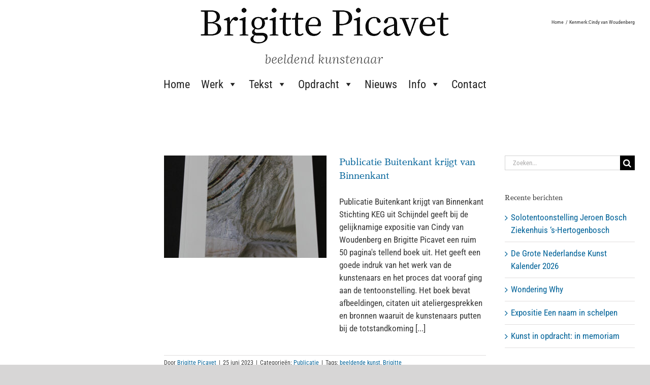

--- FILE ---
content_type: text/html; charset=UTF-8
request_url: https://brigittepicavet.nl/tag/cindy-van-woudenberg/
body_size: 17600
content:
<!DOCTYPE html>
<html class="avada-html-layout-wide avada-html-header-position-top avada-html-is-archive avada-has-site-width-percent avada-is-100-percent-template avada-has-site-width-100-percent avada-header-color-not-opaque" lang="nl-NL" prefix="og: http://ogp.me/ns# fb: http://ogp.me/ns/fb#">
<head>
	<meta http-equiv="X-UA-Compatible" content="IE=edge" />
	<meta http-equiv="Content-Type" content="text/html; charset=utf-8"/>
	<meta name="viewport" content="width=device-width, initial-scale=1" />
	<title>Cindy van Woudenberg &#8211; Brigitte Picavet</title><link rel="preload" data-rocket-preload as="image" href="https://brigittepicavet.nl/wp-content/uploads/2023/06/publicatieKEG-320x202.jpg" imagesrcset="https://brigittepicavet.nl/wp-content/uploads/2023/06/publicatieKEG-320x202.jpg 320w, https://brigittepicavet.nl/wp-content/uploads/2023/06/publicatieKEG-700x441.jpg 700w" imagesizes="(max-width: 320px) 100vw, 320px" fetchpriority="high">
<meta name='robots' content='max-image-preview:large' />

<link rel="alternate" type="application/rss+xml" title="Brigitte Picavet &raquo; feed" href="https://brigittepicavet.nl/feed/" />
<link rel="alternate" type="application/rss+xml" title="Brigitte Picavet &raquo; reacties feed" href="https://brigittepicavet.nl/comments/feed/" />
								<link rel="icon" href="https://brigittepicavet.nl/wp-content/uploads/2019/08/Brigitte-Picavet-Favicon.png" type="image/png" />
		
		
		
				<link rel="alternate" type="application/rss+xml" title="Brigitte Picavet &raquo; Cindy van Woudenberg tag feed" href="https://brigittepicavet.nl/tag/cindy-van-woudenberg/feed/" />
				
		<meta property="og:locale" content="nl_NL"/>
		<meta property="og:type" content="article"/>
		<meta property="og:site_name" content="Brigitte Picavet"/>
		<meta property="og:title" content="  Cindy van Woudenberg"/>
				<meta property="og:url" content="https://brigittepicavet.nl/publicatie-buitenkant-krijgt-van-binnenkant/"/>
																				<meta property="og:image" content="https://brigittepicavet.nl/wp-content/uploads/2023/06/publicatieKEG.jpg"/>
		<meta property="og:image:width" content="1584"/>
		<meta property="og:image:height" content="2220"/>
		<meta property="og:image:type" content="image/jpeg"/>
				<style id='wp-img-auto-sizes-contain-inline-css' type='text/css'>
img:is([sizes=auto i],[sizes^="auto," i]){contain-intrinsic-size:3000px 1500px}
/*# sourceURL=wp-img-auto-sizes-contain-inline-css */
</style>
<link rel='stylesheet' id='cmplz-general-css' href='https://brigittepicavet.nl/wp-content/plugins/complianz-gdpr-premium/assets/css/cookieblocker.min.css?ver=1761970427' type='text/css' media='all' />
<link rel='stylesheet' id='megamenu-css' href='https://brigittepicavet.nl/wp-content/uploads/maxmegamenu/style.css?ver=8c75e9' type='text/css' media='all' />
<link rel='stylesheet' id='dashicons-css' href='https://brigittepicavet.nl/wp-includes/css/dashicons.min.css?ver=6.9' type='text/css' media='all' />
<link rel='stylesheet' id='megamenu-genericons-css' href='https://brigittepicavet.nl/wp-content/plugins/megamenu-pro/icons/genericons/genericons/genericons.css?ver=2.4.4' type='text/css' media='all' />
<link rel='stylesheet' id='megamenu-fontawesome-css' href='https://brigittepicavet.nl/wp-content/plugins/megamenu-pro/icons/fontawesome/css/font-awesome.min.css?ver=2.4.4' type='text/css' media='all' />
<link rel='stylesheet' id='megamenu-fontawesome5-css' href='https://brigittepicavet.nl/wp-content/plugins/megamenu-pro/icons/fontawesome5/css/all.min.css?ver=2.4.4' type='text/css' media='all' />
<link rel='stylesheet' id='megamenu-fontawesome6-css' href='https://brigittepicavet.nl/wp-content/plugins/megamenu-pro/icons/fontawesome6/css/all.min.css?ver=2.4.4' type='text/css' media='all' />
<link rel='stylesheet' id='fusion-dynamic-css-css' href='https://brigittepicavet.nl/wp-content/uploads/fusion-styles/5f9044da2f818dfa39432c7c499beae7.min.css?ver=3.14.2' type='text/css' media='all' />
<link rel="https://api.w.org/" href="https://brigittepicavet.nl/wp-json/" /><link rel="alternate" title="JSON" type="application/json" href="https://brigittepicavet.nl/wp-json/wp/v2/tags/175" /><link rel="EditURI" type="application/rsd+xml" title="RSD" href="https://brigittepicavet.nl/xmlrpc.php?rsd" />
<meta name="generator" content="WordPress 6.9" />
			<style>.cmplz-hidden {
					display: none !important;
				}</style><style type="text/css" id="css-fb-visibility">@media screen and (max-width: 640px){.fusion-no-small-visibility{display:none !important;}body .sm-text-align-center{text-align:center !important;}body .sm-text-align-left{text-align:left !important;}body .sm-text-align-right{text-align:right !important;}body .sm-text-align-justify{text-align:justify !important;}body .sm-flex-align-center{justify-content:center !important;}body .sm-flex-align-flex-start{justify-content:flex-start !important;}body .sm-flex-align-flex-end{justify-content:flex-end !important;}body .sm-mx-auto{margin-left:auto !important;margin-right:auto !important;}body .sm-ml-auto{margin-left:auto !important;}body .sm-mr-auto{margin-right:auto !important;}body .fusion-absolute-position-small{position:absolute;width:100%;}.awb-sticky.awb-sticky-small{ position: sticky; top: var(--awb-sticky-offset,0); }}@media screen and (min-width: 641px) and (max-width: 1024px){.fusion-no-medium-visibility{display:none !important;}body .md-text-align-center{text-align:center !important;}body .md-text-align-left{text-align:left !important;}body .md-text-align-right{text-align:right !important;}body .md-text-align-justify{text-align:justify !important;}body .md-flex-align-center{justify-content:center !important;}body .md-flex-align-flex-start{justify-content:flex-start !important;}body .md-flex-align-flex-end{justify-content:flex-end !important;}body .md-mx-auto{margin-left:auto !important;margin-right:auto !important;}body .md-ml-auto{margin-left:auto !important;}body .md-mr-auto{margin-right:auto !important;}body .fusion-absolute-position-medium{position:absolute;width:100%;}.awb-sticky.awb-sticky-medium{ position: sticky; top: var(--awb-sticky-offset,0); }}@media screen and (min-width: 1025px){.fusion-no-large-visibility{display:none !important;}body .lg-text-align-center{text-align:center !important;}body .lg-text-align-left{text-align:left !important;}body .lg-text-align-right{text-align:right !important;}body .lg-text-align-justify{text-align:justify !important;}body .lg-flex-align-center{justify-content:center !important;}body .lg-flex-align-flex-start{justify-content:flex-start !important;}body .lg-flex-align-flex-end{justify-content:flex-end !important;}body .lg-mx-auto{margin-left:auto !important;margin-right:auto !important;}body .lg-ml-auto{margin-left:auto !important;}body .lg-mr-auto{margin-right:auto !important;}body .fusion-absolute-position-large{position:absolute;width:100%;}.awb-sticky.awb-sticky-large{ position: sticky; top: var(--awb-sticky-offset,0); }}</style><meta name="generator" content="Powered by Slider Revolution 6.7.39 - responsive, Mobile-Friendly Slider Plugin for WordPress with comfortable drag and drop interface." />
<script>function setREVStartSize(e){
			//window.requestAnimationFrame(function() {
				window.RSIW = window.RSIW===undefined ? window.innerWidth : window.RSIW;
				window.RSIH = window.RSIH===undefined ? window.innerHeight : window.RSIH;
				try {
					var pw = document.getElementById(e.c).parentNode.offsetWidth,
						newh;
					pw = pw===0 || isNaN(pw) || (e.l=="fullwidth" || e.layout=="fullwidth") ? window.RSIW : pw;
					e.tabw = e.tabw===undefined ? 0 : parseInt(e.tabw);
					e.thumbw = e.thumbw===undefined ? 0 : parseInt(e.thumbw);
					e.tabh = e.tabh===undefined ? 0 : parseInt(e.tabh);
					e.thumbh = e.thumbh===undefined ? 0 : parseInt(e.thumbh);
					e.tabhide = e.tabhide===undefined ? 0 : parseInt(e.tabhide);
					e.thumbhide = e.thumbhide===undefined ? 0 : parseInt(e.thumbhide);
					e.mh = e.mh===undefined || e.mh=="" || e.mh==="auto" ? 0 : parseInt(e.mh,0);
					if(e.layout==="fullscreen" || e.l==="fullscreen")
						newh = Math.max(e.mh,window.RSIH);
					else{
						e.gw = Array.isArray(e.gw) ? e.gw : [e.gw];
						for (var i in e.rl) if (e.gw[i]===undefined || e.gw[i]===0) e.gw[i] = e.gw[i-1];
						e.gh = e.el===undefined || e.el==="" || (Array.isArray(e.el) && e.el.length==0)? e.gh : e.el;
						e.gh = Array.isArray(e.gh) ? e.gh : [e.gh];
						for (var i in e.rl) if (e.gh[i]===undefined || e.gh[i]===0) e.gh[i] = e.gh[i-1];
											
						var nl = new Array(e.rl.length),
							ix = 0,
							sl;
						e.tabw = e.tabhide>=pw ? 0 : e.tabw;
						e.thumbw = e.thumbhide>=pw ? 0 : e.thumbw;
						e.tabh = e.tabhide>=pw ? 0 : e.tabh;
						e.thumbh = e.thumbhide>=pw ? 0 : e.thumbh;
						for (var i in e.rl) nl[i] = e.rl[i]<window.RSIW ? 0 : e.rl[i];
						sl = nl[0];
						for (var i in nl) if (sl>nl[i] && nl[i]>0) { sl = nl[i]; ix=i;}
						var m = pw>(e.gw[ix]+e.tabw+e.thumbw) ? 1 : (pw-(e.tabw+e.thumbw)) / (e.gw[ix]);
						newh =  (e.gh[ix] * m) + (e.tabh + e.thumbh);
					}
					var el = document.getElementById(e.c);
					if (el!==null && el) el.style.height = newh+"px";
					el = document.getElementById(e.c+"_wrapper");
					if (el!==null && el) {
						el.style.height = newh+"px";
						el.style.display = "block";
					}
				} catch(e){
					console.log("Failure at Presize of Slider:" + e)
				}
			//});
		  };</script>
		<script type="text/javascript">
			var doc = document.documentElement;
			doc.setAttribute( 'data-useragent', navigator.userAgent );
		</script>
		<style type="text/css">/** Mega Menu CSS: fs **/</style>

	<style id='global-styles-inline-css' type='text/css'>
:root{--wp--preset--aspect-ratio--square: 1;--wp--preset--aspect-ratio--4-3: 4/3;--wp--preset--aspect-ratio--3-4: 3/4;--wp--preset--aspect-ratio--3-2: 3/2;--wp--preset--aspect-ratio--2-3: 2/3;--wp--preset--aspect-ratio--16-9: 16/9;--wp--preset--aspect-ratio--9-16: 9/16;--wp--preset--color--black: #000000;--wp--preset--color--cyan-bluish-gray: #abb8c3;--wp--preset--color--white: #ffffff;--wp--preset--color--pale-pink: #f78da7;--wp--preset--color--vivid-red: #cf2e2e;--wp--preset--color--luminous-vivid-orange: #ff6900;--wp--preset--color--luminous-vivid-amber: #fcb900;--wp--preset--color--light-green-cyan: #7bdcb5;--wp--preset--color--vivid-green-cyan: #00d084;--wp--preset--color--pale-cyan-blue: #8ed1fc;--wp--preset--color--vivid-cyan-blue: #0693e3;--wp--preset--color--vivid-purple: #9b51e0;--wp--preset--color--awb-color-1: rgba(255,255,255,1);--wp--preset--color--awb-color-2: rgba(246,246,246,1);--wp--preset--color--awb-color-3: rgba(235,234,234,1);--wp--preset--color--awb-color-4: rgba(224,222,222,1);--wp--preset--color--awb-color-5: rgba(116,116,116,1);--wp--preset--color--awb-color-6: rgba(71,71,71,1);--wp--preset--color--awb-color-7: rgba(54,56,57,1);--wp--preset--color--awb-color-8: rgba(51,51,51,1);--wp--preset--color--awb-color-custom-10: rgba(101,188,123,1);--wp--preset--color--awb-color-custom-11: rgba(235,234,234,0.8);--wp--preset--color--awb-color-custom-12: rgba(221,221,221,1);--wp--preset--color--awb-color-custom-13: rgba(232,232,232,1);--wp--preset--color--awb-color-custom-14: rgba(190,189,189,1);--wp--preset--gradient--vivid-cyan-blue-to-vivid-purple: linear-gradient(135deg,rgb(6,147,227) 0%,rgb(155,81,224) 100%);--wp--preset--gradient--light-green-cyan-to-vivid-green-cyan: linear-gradient(135deg,rgb(122,220,180) 0%,rgb(0,208,130) 100%);--wp--preset--gradient--luminous-vivid-amber-to-luminous-vivid-orange: linear-gradient(135deg,rgb(252,185,0) 0%,rgb(255,105,0) 100%);--wp--preset--gradient--luminous-vivid-orange-to-vivid-red: linear-gradient(135deg,rgb(255,105,0) 0%,rgb(207,46,46) 100%);--wp--preset--gradient--very-light-gray-to-cyan-bluish-gray: linear-gradient(135deg,rgb(238,238,238) 0%,rgb(169,184,195) 100%);--wp--preset--gradient--cool-to-warm-spectrum: linear-gradient(135deg,rgb(74,234,220) 0%,rgb(151,120,209) 20%,rgb(207,42,186) 40%,rgb(238,44,130) 60%,rgb(251,105,98) 80%,rgb(254,248,76) 100%);--wp--preset--gradient--blush-light-purple: linear-gradient(135deg,rgb(255,206,236) 0%,rgb(152,150,240) 100%);--wp--preset--gradient--blush-bordeaux: linear-gradient(135deg,rgb(254,205,165) 0%,rgb(254,45,45) 50%,rgb(107,0,62) 100%);--wp--preset--gradient--luminous-dusk: linear-gradient(135deg,rgb(255,203,112) 0%,rgb(199,81,192) 50%,rgb(65,88,208) 100%);--wp--preset--gradient--pale-ocean: linear-gradient(135deg,rgb(255,245,203) 0%,rgb(182,227,212) 50%,rgb(51,167,181) 100%);--wp--preset--gradient--electric-grass: linear-gradient(135deg,rgb(202,248,128) 0%,rgb(113,206,126) 100%);--wp--preset--gradient--midnight: linear-gradient(135deg,rgb(2,3,129) 0%,rgb(40,116,252) 100%);--wp--preset--font-size--small: 12.75px;--wp--preset--font-size--medium: 20px;--wp--preset--font-size--large: 25.5px;--wp--preset--font-size--x-large: 42px;--wp--preset--font-size--normal: 17px;--wp--preset--font-size--xlarge: 34px;--wp--preset--font-size--huge: 51px;--wp--preset--spacing--20: 0.44rem;--wp--preset--spacing--30: 0.67rem;--wp--preset--spacing--40: 1rem;--wp--preset--spacing--50: 1.5rem;--wp--preset--spacing--60: 2.25rem;--wp--preset--spacing--70: 3.38rem;--wp--preset--spacing--80: 5.06rem;--wp--preset--shadow--natural: 6px 6px 9px rgba(0, 0, 0, 0.2);--wp--preset--shadow--deep: 12px 12px 50px rgba(0, 0, 0, 0.4);--wp--preset--shadow--sharp: 6px 6px 0px rgba(0, 0, 0, 0.2);--wp--preset--shadow--outlined: 6px 6px 0px -3px rgb(255, 255, 255), 6px 6px rgb(0, 0, 0);--wp--preset--shadow--crisp: 6px 6px 0px rgb(0, 0, 0);}:where(.is-layout-flex){gap: 0.5em;}:where(.is-layout-grid){gap: 0.5em;}body .is-layout-flex{display: flex;}.is-layout-flex{flex-wrap: wrap;align-items: center;}.is-layout-flex > :is(*, div){margin: 0;}body .is-layout-grid{display: grid;}.is-layout-grid > :is(*, div){margin: 0;}:where(.wp-block-columns.is-layout-flex){gap: 2em;}:where(.wp-block-columns.is-layout-grid){gap: 2em;}:where(.wp-block-post-template.is-layout-flex){gap: 1.25em;}:where(.wp-block-post-template.is-layout-grid){gap: 1.25em;}.has-black-color{color: var(--wp--preset--color--black) !important;}.has-cyan-bluish-gray-color{color: var(--wp--preset--color--cyan-bluish-gray) !important;}.has-white-color{color: var(--wp--preset--color--white) !important;}.has-pale-pink-color{color: var(--wp--preset--color--pale-pink) !important;}.has-vivid-red-color{color: var(--wp--preset--color--vivid-red) !important;}.has-luminous-vivid-orange-color{color: var(--wp--preset--color--luminous-vivid-orange) !important;}.has-luminous-vivid-amber-color{color: var(--wp--preset--color--luminous-vivid-amber) !important;}.has-light-green-cyan-color{color: var(--wp--preset--color--light-green-cyan) !important;}.has-vivid-green-cyan-color{color: var(--wp--preset--color--vivid-green-cyan) !important;}.has-pale-cyan-blue-color{color: var(--wp--preset--color--pale-cyan-blue) !important;}.has-vivid-cyan-blue-color{color: var(--wp--preset--color--vivid-cyan-blue) !important;}.has-vivid-purple-color{color: var(--wp--preset--color--vivid-purple) !important;}.has-black-background-color{background-color: var(--wp--preset--color--black) !important;}.has-cyan-bluish-gray-background-color{background-color: var(--wp--preset--color--cyan-bluish-gray) !important;}.has-white-background-color{background-color: var(--wp--preset--color--white) !important;}.has-pale-pink-background-color{background-color: var(--wp--preset--color--pale-pink) !important;}.has-vivid-red-background-color{background-color: var(--wp--preset--color--vivid-red) !important;}.has-luminous-vivid-orange-background-color{background-color: var(--wp--preset--color--luminous-vivid-orange) !important;}.has-luminous-vivid-amber-background-color{background-color: var(--wp--preset--color--luminous-vivid-amber) !important;}.has-light-green-cyan-background-color{background-color: var(--wp--preset--color--light-green-cyan) !important;}.has-vivid-green-cyan-background-color{background-color: var(--wp--preset--color--vivid-green-cyan) !important;}.has-pale-cyan-blue-background-color{background-color: var(--wp--preset--color--pale-cyan-blue) !important;}.has-vivid-cyan-blue-background-color{background-color: var(--wp--preset--color--vivid-cyan-blue) !important;}.has-vivid-purple-background-color{background-color: var(--wp--preset--color--vivid-purple) !important;}.has-black-border-color{border-color: var(--wp--preset--color--black) !important;}.has-cyan-bluish-gray-border-color{border-color: var(--wp--preset--color--cyan-bluish-gray) !important;}.has-white-border-color{border-color: var(--wp--preset--color--white) !important;}.has-pale-pink-border-color{border-color: var(--wp--preset--color--pale-pink) !important;}.has-vivid-red-border-color{border-color: var(--wp--preset--color--vivid-red) !important;}.has-luminous-vivid-orange-border-color{border-color: var(--wp--preset--color--luminous-vivid-orange) !important;}.has-luminous-vivid-amber-border-color{border-color: var(--wp--preset--color--luminous-vivid-amber) !important;}.has-light-green-cyan-border-color{border-color: var(--wp--preset--color--light-green-cyan) !important;}.has-vivid-green-cyan-border-color{border-color: var(--wp--preset--color--vivid-green-cyan) !important;}.has-pale-cyan-blue-border-color{border-color: var(--wp--preset--color--pale-cyan-blue) !important;}.has-vivid-cyan-blue-border-color{border-color: var(--wp--preset--color--vivid-cyan-blue) !important;}.has-vivid-purple-border-color{border-color: var(--wp--preset--color--vivid-purple) !important;}.has-vivid-cyan-blue-to-vivid-purple-gradient-background{background: var(--wp--preset--gradient--vivid-cyan-blue-to-vivid-purple) !important;}.has-light-green-cyan-to-vivid-green-cyan-gradient-background{background: var(--wp--preset--gradient--light-green-cyan-to-vivid-green-cyan) !important;}.has-luminous-vivid-amber-to-luminous-vivid-orange-gradient-background{background: var(--wp--preset--gradient--luminous-vivid-amber-to-luminous-vivid-orange) !important;}.has-luminous-vivid-orange-to-vivid-red-gradient-background{background: var(--wp--preset--gradient--luminous-vivid-orange-to-vivid-red) !important;}.has-very-light-gray-to-cyan-bluish-gray-gradient-background{background: var(--wp--preset--gradient--very-light-gray-to-cyan-bluish-gray) !important;}.has-cool-to-warm-spectrum-gradient-background{background: var(--wp--preset--gradient--cool-to-warm-spectrum) !important;}.has-blush-light-purple-gradient-background{background: var(--wp--preset--gradient--blush-light-purple) !important;}.has-blush-bordeaux-gradient-background{background: var(--wp--preset--gradient--blush-bordeaux) !important;}.has-luminous-dusk-gradient-background{background: var(--wp--preset--gradient--luminous-dusk) !important;}.has-pale-ocean-gradient-background{background: var(--wp--preset--gradient--pale-ocean) !important;}.has-electric-grass-gradient-background{background: var(--wp--preset--gradient--electric-grass) !important;}.has-midnight-gradient-background{background: var(--wp--preset--gradient--midnight) !important;}.has-small-font-size{font-size: var(--wp--preset--font-size--small) !important;}.has-medium-font-size{font-size: var(--wp--preset--font-size--medium) !important;}.has-large-font-size{font-size: var(--wp--preset--font-size--large) !important;}.has-x-large-font-size{font-size: var(--wp--preset--font-size--x-large) !important;}
/*# sourceURL=global-styles-inline-css */
</style>
<link rel='stylesheet' id='rs-plugin-settings-css' href='//brigittepicavet.nl/wp-content/plugins/revslider/sr6/assets/css/rs6.css?ver=6.7.39' type='text/css' media='all' />
<style id='rs-plugin-settings-inline-css' type='text/css'>
#rs-demo-id {}
/*# sourceURL=rs-plugin-settings-inline-css */
</style>
<meta name="generator" content="WP Rocket 3.20.3" data-wpr-features="wpr_oci wpr_preload_links wpr_desktop" /></head>

<body data-cmplz=1 class="archive tag tag-cindy-van-woudenberg tag-175 wp-theme-Avada mega-menu-main-navigation has-sidebar double-sidebars fusion-image-hovers fusion-pagination-sizing fusion-button_type-flat fusion-button_span-no fusion-button_gradient-linear avada-image-rollover-circle-yes avada-image-rollover-no fusion-body ltr fusion-sticky-header no-tablet-sticky-header no-mobile-sticky-header no-mobile-slidingbar no-desktop-totop no-mobile-totop fusion-disable-outline fusion-sub-menu-slide mobile-logo-pos-center layout-wide-mode avada-has-boxed-modal-shadow- layout-scroll-offset-full avada-has-zero-margin-offset-top fusion-top-header menu-text-align-center mobile-menu-design-modern fusion-show-pagination-text fusion-header-layout-v5 avada-responsive avada-footer-fx-parallax-effect avada-menu-highlight-style-textcolor fusion-search-form-classic fusion-main-menu-search-dropdown fusion-avatar-square avada-dropdown-styles avada-blog-layout-medium avada-blog-archive-layout-medium avada-header-shadow-no avada-menu-icon-position-left avada-has-megamenu-shadow avada-has-mainmenu-dropdown-divider avada-has-megamenu-item-divider avada-has-breadcrumb-mobile-hidden avada-has-titlebar-content_only avada-header-border-color-full-transparent avada-header-top-bg-not-opaque avada-has-pagination-width_height avada-flyout-menu-direction-fade avada-ec-views-v1" data-awb-post-id="3903">
		<a class="skip-link screen-reader-text" href="#content">Ga naar inhoud</a>

	<div  id="boxed-wrapper">
		
		<div  id="wrapper" class="fusion-wrapper">
			<div  id="home" style="position:relative;top:-1px;"></div>
							
					
			<header  class="fusion-header-wrapper">
				<div class="fusion-header-v5 fusion-logo-alignment fusion-logo-center fusion-sticky-menu- fusion-sticky-logo- fusion-mobile-logo-1 fusion-sticky-menu-only fusion-header-menu-align-center fusion-mobile-menu-design-modern">
					
<div class="fusion-secondary-header">
	<div class="fusion-row">
					<div class="fusion-alignleft">
				<nav class="fusion-secondary-menu" role="navigation" aria-label="Secondary Menu"></nav>			</div>
					</div>
</div>
<div class="fusion-header-sticky-height"></div>
<div class="fusion-sticky-header-wrapper"> <!-- start fusion sticky header wrapper -->
	<div class="fusion-header">
		<div class="fusion-row">
							<div class="fusion-logo" data-margin-top="11px" data-margin-bottom="11px" data-margin-left="0px" data-margin-right="0px">
			<a class="fusion-logo-link"  href="https://brigittepicavet.nl/" >

						<!-- standard logo -->
			<img src="https://brigittepicavet.nl/wp-content/uploads/2023/07/Brigitte-Picavet-Beeldend-Kunstenaar-Logo-001.png" srcset="https://brigittepicavet.nl/wp-content/uploads/2023/07/Brigitte-Picavet-Beeldend-Kunstenaar-Logo-001.png 1x" width="500" height="119" alt="Brigitte Picavet Logo" data-retina_logo_url="" class="fusion-standard-logo" />

											<!-- mobile logo -->
				<img src="https://brigittepicavet.nl/wp-content/uploads/2019/08/Brigitte-Picavet-Logo-Mobile-001.jpg" srcset="https://brigittepicavet.nl/wp-content/uploads/2019/08/Brigitte-Picavet-Logo-Mobile-001.jpg 1x" width="337" height="80" alt="Brigitte Picavet Logo" data-retina_logo_url="" class="fusion-mobile-logo" />
			
					</a>
		</div>
								<div class="fusion-mobile-menu-icons">
							<a href="#" class="fusion-icon awb-icon-bars" aria-label="Toggle mobile menu" aria-expanded="false"></a>
		
		
		
			</div>
			
					</div>
	</div>
	<div class="fusion-secondary-main-menu">
		<div class="fusion-row">
			<nav class="fusion-main-menu" aria-label="Main Menu"><div id="mega-menu-wrap-main_navigation" class="mega-menu-wrap"><div class="mega-menu-toggle"><div class="mega-toggle-blocks-left"></div><div class="mega-toggle-blocks-center"></div><div class="mega-toggle-blocks-right"><div class='mega-toggle-block mega-menu-toggle-block mega-toggle-block-1' id='mega-toggle-block-1' tabindex='0'><span class='mega-toggle-label' role='button' aria-expanded='false'><span class='mega-toggle-label-closed'>MENU</span><span class='mega-toggle-label-open'>MENU</span></span></div></div></div><ul id="mega-menu-main_navigation" class="mega-menu max-mega-menu mega-menu-horizontal mega-no-js" data-event="click" data-effect="fade_up" data-effect-speed="200" data-effect-mobile="slide" data-effect-speed-mobile="200" data-mobile-force-width="false" data-second-click="go" data-document-click="collapse" data-vertical-behaviour="standard" data-breakpoint="600" data-unbind="true" data-mobile-state="collapse_all" data-mobile-direction="vertical" data-hover-intent-timeout="300" data-hover-intent-interval="100" data-overlay-desktop="false" data-overlay-mobile="false"><li class="mega-menu-item mega-menu-item-type-post_type mega-menu-item-object-page mega-menu-item-home mega-menu-megamenu mega-align-bottom-left mega-menu-megamenu mega-menu-item-2847" id="mega-menu-item-2847"><a class="mega-menu-link" href="https://brigittepicavet.nl/" tabindex="0">Home</a></li><li class="mega-menu-item mega-menu-item-type-custom mega-menu-item-object-custom mega-menu-item-has-children mega-align-bottom-left mega-menu-flyout mega-menu-item-2867" id="mega-menu-item-2867"><a class="mega-menu-link" href="#" aria-expanded="false" tabindex="0">Werk<span class="mega-indicator" aria-hidden="true"></span></a>
<ul class="mega-sub-menu">
<li class="mega-menu-item mega-menu-item-type-custom mega-menu-item-object-custom mega-menu-item-has-children mega-menu-item-3136" id="mega-menu-item-3136"><a class="mega-menu-link" href="#" aria-expanded="false">Installaties<span class="mega-indicator" aria-hidden="true"></span></a>
	<ul class="mega-sub-menu">
<li class="mega-menu-item mega-menu-item-type-post_type mega-menu-item-object-page mega-menu-item-4067" id="mega-menu-item-4067"><a class="mega-menu-link" href="https://brigittepicavet.nl/een-naam-in-schelpen/">Een naam in schelpen</a></li><li class="mega-menu-item mega-menu-item-type-post_type mega-menu-item-object-page mega-menu-item-3930" id="mega-menu-item-3930"><a class="mega-menu-link" href="https://brigittepicavet.nl/buitenkant-krijgt-van-binnenkant-2023/">Buitenkant krijgt van Binnenkant</a></li><li class="mega-menu-item mega-menu-item-type-post_type mega-menu-item-object-page mega-menu-item-3770" id="mega-menu-item-3770"><a class="mega-menu-link" href="https://brigittepicavet.nl/zilte-ziel-sambeek/">Zilte ziel</a></li><li class="mega-menu-item mega-menu-item-type-post_type mega-menu-item-object-page mega-menu-item-3769" id="mega-menu-item-3769"><a class="mega-menu-link" href="https://brigittepicavet.nl/geheime-tuin-ndda-ubbergen/">Geheime tuin NDDA</a></li><li class="mega-menu-item mega-menu-item-type-post_type mega-menu-item-object-page mega-menu-item-3629" id="mega-menu-item-3629"><a class="mega-menu-link" href="https://brigittepicavet.nl/van-boeken-de-beenderen-veghel/">Van Boeken de Beenderen</a></li><li class="mega-menu-item mega-menu-item-type-post_type mega-menu-item-object-page mega-menu-item-3115" id="mega-menu-item-3115"><a class="mega-menu-link" href="https://brigittepicavet.nl/fruithuisje-appeltern/">Fruithuisje Appeltern</a></li><li class="mega-menu-item mega-menu-item-type-post_type mega-menu-item-object-page mega-menu-item-2975" id="mega-menu-item-2975"><a class="mega-menu-link" href="https://brigittepicavet.nl/installatie-theehuisje-druten-2017/">Theekoepeltje Druten</a></li><li class="mega-menu-item mega-menu-item-type-post_type mega-menu-item-object-page mega-menu-item-3149" id="mega-menu-item-3149"><a class="mega-menu-link" href="https://brigittepicavet.nl/de-wand-roepaen/">De Wand Roepaen</a></li><li class="mega-menu-item mega-menu-item-type-post_type mega-menu-item-object-page mega-menu-item-3159" id="mega-menu-item-3159"><a class="mega-menu-link" href="https://brigittepicavet.nl/installatie-tafeltje-dek-je-keent-2013/">Tafeltje dek je</a></li>	</ul>
</li><li class="mega-menu-item mega-menu-item-type-post_type mega-menu-item-object-page mega-menu-item-2968" id="mega-menu-item-2968"><a class="mega-menu-link" href="https://brigittepicavet.nl/sculpturen-van-woorden/">Sculpturen van woorden</a></li></ul>
</li><li class="mega-menu-item mega-menu-item-type-custom mega-menu-item-object-custom mega-menu-item-has-children mega-align-bottom-left mega-menu-flyout mega-menu-item-2871" id="mega-menu-item-2871"><a class="mega-menu-link" href="#" aria-expanded="false" tabindex="0">Tekst<span class="mega-indicator" aria-hidden="true"></span></a>
<ul class="mega-sub-menu">
<li class="mega-menu-item mega-menu-item-type-post_type mega-menu-item-object-page mega-menu-item-4100" id="mega-menu-item-4100"><a class="mega-menu-link" href="https://brigittepicavet.nl/van-boeken-de-beenderen/">Van Boeken de Beenderen</a></li><li class="mega-menu-item mega-menu-item-type-post_type mega-menu-item-object-page mega-menu-item-4050" id="mega-menu-item-4050"><a class="mega-menu-link" href="https://brigittepicavet.nl/openingswoord-een-naam-in-schelpen/">Openingswoord Een naam in schelpen</a></li><li class="mega-menu-item mega-menu-item-type-post_type mega-menu-item-object-page mega-menu-item-2873" id="mega-menu-item-2873"><a class="mega-menu-link" href="https://brigittepicavet.nl/de-betrekkelijke-vrijheid-van-een-kunstenaar/">De betrekkelijke vrijheid van een kunstenaar</a></li><li class="mega-menu-item mega-menu-item-type-post_type mega-menu-item-object-page mega-menu-item-2872" id="mega-menu-item-2872"><a class="mega-menu-link" href="https://brigittepicavet.nl/op-weg/">Academisch Genootschap Eindhoven – Op Weg</a></li><li class="mega-menu-item mega-menu-item-type-post_type mega-menu-item-object-page mega-menu-item-2878" id="mega-menu-item-2878"><a class="mega-menu-link" href="https://brigittepicavet.nl/roerloos/">Roerloos – DOCK 5340 ‘s-Hertogenbosch</a></li><li class="mega-menu-item mega-menu-item-type-post_type mega-menu-item-object-page mega-menu-item-2880" id="mega-menu-item-2880"><a class="mega-menu-link" href="https://brigittepicavet.nl/gebroken-ziel-is-ook-erg/">Notre dame des Arts – Een gebroken ziel is ook erg …</a></li><li class="mega-menu-item mega-menu-item-type-post_type mega-menu-item-object-page mega-menu-item-2889" id="mega-menu-item-2889"><a class="mega-menu-link" href="https://brigittepicavet.nl/we-care/">Museum ’t Oude Slot en De Kunstpraktijk – WE CARE</a></li><li class="mega-menu-item mega-menu-item-type-post_type mega-menu-item-object-page mega-menu-item-2891" id="mega-menu-item-2891"><a class="mega-menu-link" href="https://brigittepicavet.nl/fleurs-et-folies/">De Kunstpraktijk Veldhoven – Fleurs et folies</a></li><li class="mega-menu-item mega-menu-item-type-post_type mega-menu-item-object-page mega-menu-item-2892" id="mega-menu-item-2892"><a class="mega-menu-link" href="https://brigittepicavet.nl/heavy-flowers-plastic-bottles-museum-jan-cunen/">Museum Jan Cunen Oss – Heavy flowers, plastic bottles</a></li><li class="mega-menu-item mega-menu-item-type-post_type mega-menu-item-object-page mega-menu-item-2893" id="mega-menu-item-2893"><a class="mega-menu-link" href="https://brigittepicavet.nl/koningskerkje-beauty-is-a-lovely-sweet/">Koningskerkje Vierlingsbeek – Beauty is a lovely sweet</a></li><li class="mega-menu-item mega-menu-item-type-post_type mega-menu-item-object-page mega-menu-item-2894" id="mega-menu-item-2894"><a class="mega-menu-link" href="https://brigittepicavet.nl/galerie-stills/">Galerie Stills Nijmegen – Solotentoonstelling</a></li><li class="mega-menu-item mega-menu-item-type-post_type mega-menu-item-object-page mega-menu-item-2896" id="mega-menu-item-2896"><a class="mega-menu-link" href="https://brigittepicavet.nl/de-nieuwe-gang-beuningen/">De nieuwe gang Beuningen – Solotentoonstelling</a></li></ul>
</li><li class="mega-menu-item mega-menu-item-type-custom mega-menu-item-object-custom mega-menu-item-has-children mega-align-bottom-left mega-menu-flyout mega-menu-item-2898" id="mega-menu-item-2898"><a class="mega-menu-link" href="#" aria-expanded="false" tabindex="0">Opdracht<span class="mega-indicator" aria-hidden="true"></span></a>
<ul class="mega-sub-menu">
<li class="mega-menu-item mega-menu-item-type-post_type mega-menu-item-object-page mega-menu-item-4011" id="mega-menu-item-4011"><a class="mega-menu-link" href="https://brigittepicavet.nl/kunst-in-opdracht-in-memoriam-2023/">In memoriam 2023</a></li><li class="mega-menu-item mega-menu-item-type-post_type mega-menu-item-object-page mega-menu-item-3764" id="mega-menu-item-3764"><a class="mega-menu-link" href="https://brigittepicavet.nl/kunst-in-opdracht-statenbijbel/">Statenbijbel 2022</a></li><li class="mega-menu-item mega-menu-item-type-post_type mega-menu-item-object-page mega-menu-item-2903" id="mega-menu-item-2903"><a class="mega-menu-link" href="https://brigittepicavet.nl/buurtcultuur-bosbes-oss-2018/">Buurtcultuur Bosbes Oss 2018</a></li><li class="mega-menu-item mega-menu-item-type-post_type mega-menu-item-object-page mega-menu-item-2904" id="mega-menu-item-2904"><a class="mega-menu-link" href="https://brigittepicavet.nl/buurtcultuur-leygraafhof-oss-2017/">Buurtcultuur Leygraafhof Oss 2017</a></li></ul>
</li><li class="mega-menu-item mega-menu-item-type-post_type mega-menu-item-object-page mega-align-bottom-left mega-menu-flyout mega-menu-item-2846" id="mega-menu-item-2846"><a class="mega-menu-link" href="https://brigittepicavet.nl/nieuwsberichten/" tabindex="0">Nieuws</a></li><li class="mega-menu-item mega-menu-item-type-custom mega-menu-item-object-custom mega-menu-item-has-children mega-align-bottom-left mega-menu-flyout mega-menu-item-2853" id="mega-menu-item-2853"><a class="mega-menu-link" href="#" aria-expanded="false" tabindex="0">Info<span class="mega-indicator" aria-hidden="true"></span></a>
<ul class="mega-sub-menu">
<li class="mega-menu-item mega-menu-item-type-post_type mega-menu-item-object-page mega-menu-item-3386" id="mega-menu-item-3386"><a class="mega-menu-link" href="https://brigittepicavet.nl/artist-statement/">Artist statement</a></li><li class="mega-menu-item mega-menu-item-type-custom mega-menu-item-object-custom mega-menu-item-has-children mega-menu-item-2849" id="mega-menu-item-2849"><a class="mega-menu-link" href="#" aria-expanded="false">Over mij<span class="mega-indicator" aria-hidden="true"></span></a>
	<ul class="mega-sub-menu">
<li class="mega-menu-item mega-menu-item-type-post_type mega-menu-item-object-page mega-menu-item-2850" id="mega-menu-item-2850"><a class="mega-menu-link" href="https://brigittepicavet.nl/biografie/">Biografie</a></li><li class="mega-menu-item mega-menu-item-type-post_type mega-menu-item-object-page mega-menu-item-2851" id="mega-menu-item-2851"><a class="mega-menu-link" href="https://brigittepicavet.nl/exposities-en-air/">Exposities en AIR</a></li><li class="mega-menu-item mega-menu-item-type-post_type mega-menu-item-object-page mega-menu-item-2852" id="mega-menu-item-2852"><a class="mega-menu-link" href="https://brigittepicavet.nl/publicaties/">Publicaties</a></li>	</ul>
</li></ul>
</li><li class="mega-menu-item mega-menu-item-type-post_type mega-menu-item-object-page mega-align-bottom-left mega-menu-flyout mega-menu-item-2938" id="mega-menu-item-2938"><a class="mega-menu-link" href="https://brigittepicavet.nl/contact/" tabindex="0">Contact</a></li></ul></div></nav><div class="fusion-mobile-navigation"><ul id="menu-brigittepicavet" class="fusion-mobile-menu"><li  id="menu-item-2847"  class="menu-item menu-item-type-post_type menu-item-object-page menu-item-home menu-item-2847"  data-item-id="2847"><a  href="https://brigittepicavet.nl/" class="fusion-textcolor-highlight"><span class="menu-text">Home</span></a></li><li  id="menu-item-2867"  class="menu-item menu-item-type-custom menu-item-object-custom menu-item-has-children menu-item-2867 fusion-dropdown-menu"  data-item-id="2867"><a  href="#" class="fusion-textcolor-highlight"><span class="menu-text">Werk</span> <span class="fusion-caret"><i class="fusion-dropdown-indicator" aria-hidden="true"></i></span></a><ul class="sub-menu"><li  id="menu-item-3136"  class="menu-item menu-item-type-custom menu-item-object-custom menu-item-has-children menu-item-3136 fusion-dropdown-submenu" ><a  href="#" class="fusion-textcolor-highlight"><span>Installaties</span> <span class="fusion-caret"><i class="fusion-dropdown-indicator" aria-hidden="true"></i></span></a><ul class="sub-menu"><li  id="menu-item-4067"  class="menu-item menu-item-type-post_type menu-item-object-page menu-item-4067" ><a  href="https://brigittepicavet.nl/een-naam-in-schelpen/" class="fusion-textcolor-highlight"><span>Een naam in schelpen</span></a></li><li  id="menu-item-3930"  class="menu-item menu-item-type-post_type menu-item-object-page menu-item-3930" ><a  href="https://brigittepicavet.nl/buitenkant-krijgt-van-binnenkant-2023/" class="fusion-textcolor-highlight"><span>Buitenkant krijgt van Binnenkant</span></a></li><li  id="menu-item-3770"  class="menu-item menu-item-type-post_type menu-item-object-page menu-item-3770" ><a  href="https://brigittepicavet.nl/zilte-ziel-sambeek/" class="fusion-textcolor-highlight"><span>Zilte ziel</span></a></li><li  id="menu-item-3769"  class="menu-item menu-item-type-post_type menu-item-object-page menu-item-3769" ><a  href="https://brigittepicavet.nl/geheime-tuin-ndda-ubbergen/" class="fusion-textcolor-highlight"><span>Geheime tuin NDDA</span></a></li><li  id="menu-item-3629"  class="menu-item menu-item-type-post_type menu-item-object-page menu-item-3629" ><a  href="https://brigittepicavet.nl/van-boeken-de-beenderen-veghel/" class="fusion-textcolor-highlight"><span>Van Boeken de Beenderen</span></a></li><li  id="menu-item-3115"  class="menu-item menu-item-type-post_type menu-item-object-page menu-item-3115" ><a  href="https://brigittepicavet.nl/fruithuisje-appeltern/" class="fusion-textcolor-highlight"><span>Fruithuisje Appeltern</span></a></li><li  id="menu-item-2975"  class="menu-item menu-item-type-post_type menu-item-object-page menu-item-2975" ><a  href="https://brigittepicavet.nl/installatie-theehuisje-druten-2017/" class="fusion-textcolor-highlight"><span>Theekoepeltje Druten</span></a></li><li  id="menu-item-3149"  class="menu-item menu-item-type-post_type menu-item-object-page menu-item-3149" ><a  href="https://brigittepicavet.nl/de-wand-roepaen/" class="fusion-textcolor-highlight"><span>De Wand Roepaen</span></a></li><li  id="menu-item-3159"  class="menu-item menu-item-type-post_type menu-item-object-page menu-item-3159" ><a  href="https://brigittepicavet.nl/installatie-tafeltje-dek-je-keent-2013/" class="fusion-textcolor-highlight"><span>Tafeltje dek je</span></a></li></ul></li><li  id="menu-item-2968"  class="menu-item menu-item-type-post_type menu-item-object-page menu-item-2968 fusion-dropdown-submenu" ><a  href="https://brigittepicavet.nl/sculpturen-van-woorden/" class="fusion-textcolor-highlight"><span>Sculpturen van woorden</span></a></li></ul></li><li  id="menu-item-2871"  class="menu-item menu-item-type-custom menu-item-object-custom menu-item-has-children menu-item-2871 fusion-dropdown-menu"  data-item-id="2871"><a  href="#" class="fusion-textcolor-highlight"><span class="menu-text">Tekst</span> <span class="fusion-caret"><i class="fusion-dropdown-indicator" aria-hidden="true"></i></span></a><ul class="sub-menu"><li  id="menu-item-4100"  class="menu-item menu-item-type-post_type menu-item-object-page menu-item-4100 fusion-dropdown-submenu" ><a  href="https://brigittepicavet.nl/van-boeken-de-beenderen/" class="fusion-textcolor-highlight"><span>Van Boeken de Beenderen</span></a></li><li  id="menu-item-4050"  class="menu-item menu-item-type-post_type menu-item-object-page menu-item-4050 fusion-dropdown-submenu" ><a  href="https://brigittepicavet.nl/openingswoord-een-naam-in-schelpen/" class="fusion-textcolor-highlight"><span>Openingswoord Een naam in schelpen</span></a></li><li  id="menu-item-2873"  class="menu-item menu-item-type-post_type menu-item-object-page menu-item-2873 fusion-dropdown-submenu" ><a  href="https://brigittepicavet.nl/de-betrekkelijke-vrijheid-van-een-kunstenaar/" class="fusion-textcolor-highlight"><span>De betrekkelijke vrijheid van een kunstenaar</span></a></li><li  id="menu-item-2872"  class="menu-item menu-item-type-post_type menu-item-object-page menu-item-2872 fusion-dropdown-submenu" ><a  href="https://brigittepicavet.nl/op-weg/" class="fusion-textcolor-highlight"><span>Academisch Genootschap Eindhoven – Op Weg</span></a></li><li  id="menu-item-2878"  class="menu-item menu-item-type-post_type menu-item-object-page menu-item-2878 fusion-dropdown-submenu" ><a  href="https://brigittepicavet.nl/roerloos/" class="fusion-textcolor-highlight"><span>Roerloos – DOCK 5340 ‘s-Hertogenbosch</span></a></li><li  id="menu-item-2880"  class="menu-item menu-item-type-post_type menu-item-object-page menu-item-2880 fusion-dropdown-submenu" ><a  href="https://brigittepicavet.nl/gebroken-ziel-is-ook-erg/" class="fusion-textcolor-highlight"><span>Notre dame des Arts – Een gebroken ziel is ook erg …</span></a></li><li  id="menu-item-2889"  class="menu-item menu-item-type-post_type menu-item-object-page menu-item-2889 fusion-dropdown-submenu" ><a  href="https://brigittepicavet.nl/we-care/" class="fusion-textcolor-highlight"><span>Museum ’t Oude Slot en De Kunstpraktijk – WE CARE</span></a></li><li  id="menu-item-2891"  class="menu-item menu-item-type-post_type menu-item-object-page menu-item-2891 fusion-dropdown-submenu" ><a  href="https://brigittepicavet.nl/fleurs-et-folies/" class="fusion-textcolor-highlight"><span>De Kunstpraktijk Veldhoven – Fleurs et folies</span></a></li><li  id="menu-item-2892"  class="menu-item menu-item-type-post_type menu-item-object-page menu-item-2892 fusion-dropdown-submenu" ><a  href="https://brigittepicavet.nl/heavy-flowers-plastic-bottles-museum-jan-cunen/" class="fusion-textcolor-highlight"><span>Museum Jan Cunen Oss – Heavy flowers, plastic bottles</span></a></li><li  id="menu-item-2893"  class="menu-item menu-item-type-post_type menu-item-object-page menu-item-2893 fusion-dropdown-submenu" ><a  href="https://brigittepicavet.nl/koningskerkje-beauty-is-a-lovely-sweet/" class="fusion-textcolor-highlight"><span>Koningskerkje Vierlingsbeek – Beauty is a lovely sweet</span></a></li><li  id="menu-item-2894"  class="menu-item menu-item-type-post_type menu-item-object-page menu-item-2894 fusion-dropdown-submenu" ><a  href="https://brigittepicavet.nl/galerie-stills/" class="fusion-textcolor-highlight"><span>Galerie Stills Nijmegen – Solotentoonstelling</span></a></li><li  id="menu-item-2896"  class="menu-item menu-item-type-post_type menu-item-object-page menu-item-2896 fusion-dropdown-submenu" ><a  href="https://brigittepicavet.nl/de-nieuwe-gang-beuningen/" class="fusion-textcolor-highlight"><span>De nieuwe gang Beuningen – Solotentoonstelling</span></a></li></ul></li><li  id="menu-item-2898"  class="menu-item menu-item-type-custom menu-item-object-custom menu-item-has-children menu-item-2898 fusion-dropdown-menu"  data-item-id="2898"><a  href="#" class="fusion-textcolor-highlight"><span class="menu-text">Opdracht</span> <span class="fusion-caret"><i class="fusion-dropdown-indicator" aria-hidden="true"></i></span></a><ul class="sub-menu"><li  id="menu-item-4011"  class="menu-item menu-item-type-post_type menu-item-object-page menu-item-4011 fusion-dropdown-submenu" ><a  href="https://brigittepicavet.nl/kunst-in-opdracht-in-memoriam-2023/" class="fusion-textcolor-highlight"><span>In memoriam 2023</span></a></li><li  id="menu-item-3764"  class="menu-item menu-item-type-post_type menu-item-object-page menu-item-3764 fusion-dropdown-submenu" ><a  href="https://brigittepicavet.nl/kunst-in-opdracht-statenbijbel/" class="fusion-textcolor-highlight"><span>Statenbijbel 2022</span></a></li><li  id="menu-item-2903"  class="menu-item menu-item-type-post_type menu-item-object-page menu-item-2903 fusion-dropdown-submenu" ><a  href="https://brigittepicavet.nl/buurtcultuur-bosbes-oss-2018/" class="fusion-textcolor-highlight"><span>Buurtcultuur Bosbes Oss 2018</span></a></li><li  id="menu-item-2904"  class="menu-item menu-item-type-post_type menu-item-object-page menu-item-2904 fusion-dropdown-submenu" ><a  href="https://brigittepicavet.nl/buurtcultuur-leygraafhof-oss-2017/" class="fusion-textcolor-highlight"><span>Buurtcultuur Leygraafhof Oss 2017</span></a></li></ul></li><li  id="menu-item-2846"  class="menu-item menu-item-type-post_type menu-item-object-page menu-item-2846"  data-item-id="2846"><a  href="https://brigittepicavet.nl/nieuwsberichten/" class="fusion-textcolor-highlight"><span class="menu-text">Nieuws</span></a></li><li  id="menu-item-2853"  class="menu-item menu-item-type-custom menu-item-object-custom menu-item-has-children menu-item-2853 fusion-dropdown-menu"  data-item-id="2853"><a  href="#" class="fusion-textcolor-highlight"><span class="menu-text">Info</span> <span class="fusion-caret"><i class="fusion-dropdown-indicator" aria-hidden="true"></i></span></a><ul class="sub-menu"><li  id="menu-item-3386"  class="menu-item menu-item-type-post_type menu-item-object-page menu-item-3386 fusion-dropdown-submenu" ><a  href="https://brigittepicavet.nl/artist-statement/" class="fusion-textcolor-highlight"><span>Artist statement</span></a></li><li  id="menu-item-2849"  class="menu-item menu-item-type-custom menu-item-object-custom menu-item-has-children menu-item-2849 fusion-dropdown-submenu" ><a  href="#" class="fusion-textcolor-highlight"><span>Over mij</span> <span class="fusion-caret"><i class="fusion-dropdown-indicator" aria-hidden="true"></i></span></a><ul class="sub-menu"><li  id="menu-item-2850"  class="menu-item menu-item-type-post_type menu-item-object-page menu-item-2850" ><a  href="https://brigittepicavet.nl/biografie/" class="fusion-textcolor-highlight"><span>Biografie</span></a></li><li  id="menu-item-2851"  class="menu-item menu-item-type-post_type menu-item-object-page menu-item-2851" ><a  href="https://brigittepicavet.nl/exposities-en-air/" class="fusion-textcolor-highlight"><span>Exposities en AIR</span></a></li><li  id="menu-item-2852"  class="menu-item menu-item-type-post_type menu-item-object-page menu-item-2852" ><a  href="https://brigittepicavet.nl/publicaties/" class="fusion-textcolor-highlight"><span>Publicaties</span></a></li></ul></li></ul></li><li  id="menu-item-2938"  class="menu-item menu-item-type-post_type menu-item-object-page menu-item-2938"  data-item-id="2938"><a  href="https://brigittepicavet.nl/contact/" class="fusion-textcolor-highlight"><span class="menu-text">Contact</span></a></li></ul></div>
<nav class="fusion-mobile-nav-holder fusion-mobile-menu-text-align-left" aria-label="Main Menu Mobile"></nav>

					</div>
	</div>
</div> <!-- end fusion sticky header wrapper -->
				</div>
				<div class="fusion-clearfix"></div>
			</header>
								
							<div  id="sliders-container" class="fusion-slider-visibility">
					</div>
				
					
							
			<section  class="avada-page-titlebar-wrapper" aria-label="Page Title Bar">
	<div class="fusion-page-title-bar fusion-page-title-bar-none fusion-page-title-bar-left">
		<div class="fusion-page-title-row">
			<div class="fusion-page-title-wrapper">
				<div class="fusion-page-title-captions">

					
					
				</div>

															<div class="fusion-page-title-secondary">
							<nav class="fusion-breadcrumbs" aria-label="Breadcrumb"><ol class="awb-breadcrumb-list"><li class="fusion-breadcrumb-item awb-breadcrumb-sep awb-home" ><a href="https://brigittepicavet.nl" class="fusion-breadcrumb-link"><span >Home</span></a></li><li class="fusion-breadcrumb-item" ><span >Kenmerk:</span></li><li class="fusion-breadcrumb-item"  aria-current="page"><span  class="breadcrumb-leaf">Cindy van Woudenberg</span></li></ol></nav>						</div>
									
			</div>
		</div>
	</div>
</section>

						<main  id="main" class="clearfix width-100">
				<div class="fusion-row" style="max-width:100%;">
<section id="content" class="" style="float: left;">
	
	<div id="posts-container" class="fusion-blog-archive fusion-blog-layout-medium-wrapper fusion-clearfix">
	<div class="fusion-posts-container fusion-blog-layout-medium fusion-blog-pagination " data-pages="1">
		
		
													<article id="post-3903" class="fusion-post-medium  post fusion-clearfix post-3903 type-post status-publish format-standard has-post-thumbnail hentry category-publicatie tag-beeldende-kunst tag-brigitte-picavet tag-buitenkant-krijgt-van-binnenkant tag-cindy-van-woudenberg tag-emily-dickinson tag-essay-margriet-kemper tag-fotografie-michael-hartwigsen tag-keg-expo tag-kunstproject tag-margriet-kemper tag-ontmoeting tag-publicatie tag-publicatie-buitenkant-krijgt-van-binnenkant tag-stichting-keg">
				
				
				
									
		<div class="fusion-flexslider flexslider fusion-flexslider-loading fusion-post-slideshow">
		<ul class="slides">
																		<li><div  class="fusion-image-wrapper fusion-image-size-fixed" aria-haspopup="true">
							<a href="https://brigittepicavet.nl/publicatie-buitenkant-krijgt-van-binnenkant/" aria-label="Publicatie Buitenkant krijgt van Binnenkant">
							<img width="320" height="202" src="https://brigittepicavet.nl/wp-content/uploads/2023/06/publicatieKEG-320x202.jpg" class="attachment-blog-medium size-blog-medium wp-post-image" alt="" decoding="async" fetchpriority="high" srcset="https://brigittepicavet.nl/wp-content/uploads/2023/06/publicatieKEG-320x202.jpg 320w, https://brigittepicavet.nl/wp-content/uploads/2023/06/publicatieKEG-700x441.jpg 700w" sizes="(max-width: 320px) 100vw, 320px" />			</a>
							</div>
</li>
																																																																														</ul>
	</div>
				
				
				
				<div class="fusion-post-content post-content">
					<h2 class="entry-title fusion-post-title"><a href="https://brigittepicavet.nl/publicatie-buitenkant-krijgt-van-binnenkant/">Publicatie Buitenkant krijgt van Binnenkant</a></h2>
										
					<div class="fusion-post-content-container">
						<p> Publicatie Buitenkant krijgt van Binnenkant Stichting KEG uit Schijndel geeft bij de gelijknamige expositie van Cindy van Woudenberg en Brigitte Picavet een ruim 50 pagina's tellend boek uit. Het geeft een goede indruk van het werk van de kunstenaars en het proces dat vooraf ging aan de tentoonstelling. Het boek bevat afbeeldingen, citaten uit ateliergesprekken en bronnen waaruit de kunstenaars putten bij de totstandkoming  [...]</p>					</div>
				</div>

									<div class="fusion-clearfix"></div>
				
																			<div class="fusion-meta-info">
																						<div class="fusion-alignleft">Door <span class="vcard"><span class="fn"><a href="https://brigittepicavet.nl/author/brigittepicavet/" title="Berichten van Brigitte Picavet" rel="author">Brigitte Picavet</a></span></span><span class="fusion-inline-sep">|</span><span class="updated rich-snippet-hidden">2025-02-05T15:39:25+01:00</span><span>25 juni 2023</span><span class="fusion-inline-sep">|</span>Categorieën: <a href="https://brigittepicavet.nl/category/publicatie/" rel="category tag">Publicatie</a><span class="fusion-inline-sep">|</span><span class="meta-tags">Tags: <a href="https://brigittepicavet.nl/tag/beeldende-kunst/" rel="tag">beeldende kunst</a>, <a href="https://brigittepicavet.nl/tag/brigitte-picavet/" rel="tag">Brigitte Picavet</a>, <a href="https://brigittepicavet.nl/tag/buitenkant-krijgt-van-binnenkant/" rel="tag">Buitenkant krijgt van Binnenkant</a>, <a href="https://brigittepicavet.nl/tag/cindy-van-woudenberg/" rel="tag">Cindy van Woudenberg</a>, <a href="https://brigittepicavet.nl/tag/emily-dickinson/" rel="tag">Emily Dickinson</a>, <a href="https://brigittepicavet.nl/tag/essay-margriet-kemper/" rel="tag">essay Margriet Kemper</a>, <a href="https://brigittepicavet.nl/tag/fotografie-michael-hartwigsen/" rel="tag">Fotografie Michael Hartwigsen</a>, <a href="https://brigittepicavet.nl/tag/keg-expo/" rel="tag">KEG Expo</a>, <a href="https://brigittepicavet.nl/tag/kunstproject/" rel="tag">kunstproject</a>, <a href="https://brigittepicavet.nl/tag/margriet-kemper/" rel="tag">Margriet Kemper</a>, <a href="https://brigittepicavet.nl/tag/ontmoeting/" rel="tag">ontmoeting</a>, <a href="https://brigittepicavet.nl/tag/publicatie/" rel="tag">Publicatie</a>, <a href="https://brigittepicavet.nl/tag/publicatie-buitenkant-krijgt-van-binnenkant/" rel="tag">publicatie Buitenkant krijgt van Binnenkant</a>, <a href="https://brigittepicavet.nl/tag/stichting-keg/" rel="tag">stichting KEG</a></span><span class="fusion-inline-sep">|</span></div>							
																				</div>
									
				
							</article>

			
		
		
	</div>

			</div>
</section>
<aside id="sidebar" class="sidebar fusion-widget-area fusion-content-widget-area fusion-sidebar-left fusion-empty" style="float: right;float: left;" data="">
			
								</aside>
<aside id="sidebar-2" class="sidebar fusion-widget-area fusion-content-widget-area fusion-sidebar-right fusion-blogsidebar" style="float: left;" data="">
											
					<section id="search-2" class="widget widget_search">		<form role="search" class="searchform fusion-search-form  fusion-search-form-classic" method="get" action="https://brigittepicavet.nl/">
			<div class="fusion-search-form-content">

				
				<div class="fusion-search-field search-field">
					<label><span class="screen-reader-text">Zoeken naar:</span>
													<input type="search" value="" name="s" class="s" placeholder="Zoeken..." required aria-required="true" aria-label="Zoeken..."/>
											</label>
				</div>
				<div class="fusion-search-button search-button">
					<input type="submit" class="fusion-search-submit searchsubmit" aria-label="Zoeken" value="&#xf002;" />
									</div>

				
			</div>


			
		</form>
		</section>
		<section id="recent-posts-2" class="widget widget_recent_entries">
		<div class="heading"><h4 class="widget-title">Recente berichten</h4></div>
		<ul>
											<li>
					<a href="https://brigittepicavet.nl/solotentoonstelling-jeroen-bosch-ziekenhuis-s-hertogenbosch/">Solotentoonstelling Jeroen Bosch Ziekenhuis &#8216;s-Hertogenbosch</a>
									</li>
											<li>
					<a href="https://brigittepicavet.nl/de-grote-nederlandse-kunst-kalender-2026/">De Grote Nederlandse Kunst Kalender 2026</a>
									</li>
											<li>
					<a href="https://brigittepicavet.nl/wondering-why/">Wondering Why</a>
									</li>
											<li>
					<a href="https://brigittepicavet.nl/expositie-een-naam-in-schelpen/">Expositie Een naam in schelpen</a>
									</li>
											<li>
					<a href="https://brigittepicavet.nl/kunst-in-opdracht-in-memoriam/">Kunst in opdracht: in memoriam</a>
									</li>
					</ul>

		</section><section id="categories-2" class="widget widget_categories"><div class="heading"><h4 class="widget-title">Categorieën</h4></div>
			<ul>
					<li class="cat-item cat-item-19"><a href="https://brigittepicavet.nl/category/binnenkort/">binnenkort (1)</a>
</li>
	<li class="cat-item cat-item-4"><a href="https://brigittepicavet.nl/category/exposities/">exposities (21)</a>
</li>
	<li class="cat-item cat-item-11"><a href="https://brigittepicavet.nl/category/finissage/">finissage (1)</a>
</li>
	<li class="cat-item cat-item-10"><a href="https://brigittepicavet.nl/category/interview/">interview (3)</a>
</li>
	<li class="cat-item cat-item-45"><a href="https://brigittepicavet.nl/category/kunst/">Kunst (2)</a>
</li>
	<li class="cat-item cat-item-9"><a href="https://brigittepicavet.nl/category/onder-de-aandacht/">onder de aandacht (4)</a>
</li>
	<li class="cat-item cat-item-8"><a href="https://brigittepicavet.nl/category/onderscheiding/">onderscheiding (1)</a>
</li>
	<li class="cat-item cat-item-108"><a href="https://brigittepicavet.nl/category/publicatie/">Publicatie (3)</a>
</li>
	<li class="cat-item cat-item-12"><a href="https://brigittepicavet.nl/category/recent/">recent (11)</a>
</li>
	<li class="cat-item cat-item-1"><a href="https://brigittepicavet.nl/category/uncategorized/">Uncategorized (3)</a>
</li>
			</ul>

			</section><section id="archives-2" class="widget widget_archive"><div class="heading"><h4 class="widget-title">Archieven</h4></div>		<label class="screen-reader-text" for="archives-dropdown-2">Archieven</label>
		<select id="archives-dropdown-2" name="archive-dropdown">
			
			<option value="">Maand selecteren</option>
				<option value='https://brigittepicavet.nl/2025/12/'> december 2025 &nbsp;(1)</option>
	<option value='https://brigittepicavet.nl/2025/07/'> juli 2025 &nbsp;(1)</option>
	<option value='https://brigittepicavet.nl/2024/09/'> september 2024 &nbsp;(1)</option>
	<option value='https://brigittepicavet.nl/2024/08/'> augustus 2024 &nbsp;(1)</option>
	<option value='https://brigittepicavet.nl/2024/01/'> januari 2024 &nbsp;(1)</option>
	<option value='https://brigittepicavet.nl/2023/06/'> juni 2023 &nbsp;(1)</option>
	<option value='https://brigittepicavet.nl/2023/05/'> mei 2023 &nbsp;(1)</option>
	<option value='https://brigittepicavet.nl/2023/01/'> januari 2023 &nbsp;(1)</option>
	<option value='https://brigittepicavet.nl/2022/08/'> augustus 2022 &nbsp;(1)</option>
	<option value='https://brigittepicavet.nl/2022/06/'> juni 2022 &nbsp;(1)</option>
	<option value='https://brigittepicavet.nl/2022/01/'> januari 2022 &nbsp;(1)</option>
	<option value='https://brigittepicavet.nl/2021/08/'> augustus 2021 &nbsp;(2)</option>
	<option value='https://brigittepicavet.nl/2021/05/'> mei 2021 &nbsp;(1)</option>
	<option value='https://brigittepicavet.nl/2021/03/'> maart 2021 &nbsp;(1)</option>
	<option value='https://brigittepicavet.nl/2021/02/'> februari 2021 &nbsp;(2)</option>
	<option value='https://brigittepicavet.nl/2020/08/'> augustus 2020 &nbsp;(2)</option>
	<option value='https://brigittepicavet.nl/2020/01/'> januari 2020 &nbsp;(1)</option>
	<option value='https://brigittepicavet.nl/2019/10/'> oktober 2019 &nbsp;(1)</option>
	<option value='https://brigittepicavet.nl/2019/06/'> juni 2019 &nbsp;(1)</option>
	<option value='https://brigittepicavet.nl/2019/05/'> mei 2019 &nbsp;(1)</option>
	<option value='https://brigittepicavet.nl/2019/04/'> april 2019 &nbsp;(1)</option>
	<option value='https://brigittepicavet.nl/2019/02/'> februari 2019 &nbsp;(1)</option>
	<option value='https://brigittepicavet.nl/2018/09/'> september 2018 &nbsp;(2)</option>
	<option value='https://brigittepicavet.nl/2018/04/'> april 2018 &nbsp;(1)</option>
	<option value='https://brigittepicavet.nl/2018/03/'> maart 2018 &nbsp;(1)</option>
	<option value='https://brigittepicavet.nl/2017/10/'> oktober 2017 &nbsp;(1)</option>
	<option value='https://brigittepicavet.nl/2017/09/'> september 2017 &nbsp;(3)</option>
	<option value='https://brigittepicavet.nl/2017/07/'> juli 2017 &nbsp;(2)</option>
	<option value='https://brigittepicavet.nl/2016/07/'> juli 2016 &nbsp;(1)</option>
	<option value='https://brigittepicavet.nl/2016/06/'> juni 2016 &nbsp;(1)</option>
	<option value='https://brigittepicavet.nl/2016/03/'> maart 2016 &nbsp;(2)</option>
	<option value='https://brigittepicavet.nl/2016/01/'> januari 2016 &nbsp;(1)</option>
	<option value='https://brigittepicavet.nl/2015/09/'> september 2015 &nbsp;(1)</option>
	<option value='https://brigittepicavet.nl/2014/11/'> november 2014 &nbsp;(1)</option>
	<option value='https://brigittepicavet.nl/2014/09/'> september 2014 &nbsp;(2)</option>
	<option value='https://brigittepicavet.nl/2014/05/'> mei 2014 &nbsp;(1)</option>
	<option value='https://brigittepicavet.nl/2013/06/'> juni 2013 &nbsp;(1)</option>
	<option value='https://brigittepicavet.nl/2013/01/'> januari 2013 &nbsp;(1)</option>

		</select>

			<script type="text/javascript">
/* <![CDATA[ */

( ( dropdownId ) => {
	const dropdown = document.getElementById( dropdownId );
	function onSelectChange() {
		setTimeout( () => {
			if ( 'escape' === dropdown.dataset.lastkey ) {
				return;
			}
			if ( dropdown.value ) {
				document.location.href = dropdown.value;
			}
		}, 250 );
	}
	function onKeyUp( event ) {
		if ( 'Escape' === event.key ) {
			dropdown.dataset.lastkey = 'escape';
		} else {
			delete dropdown.dataset.lastkey;
		}
	}
	function onClick() {
		delete dropdown.dataset.lastkey;
	}
	dropdown.addEventListener( 'keyup', onKeyUp );
	dropdown.addEventListener( 'click', onClick );
	dropdown.addEventListener( 'change', onSelectChange );
})( "archives-dropdown-2" );

//# sourceURL=WP_Widget_Archives%3A%3Awidget
/* ]]> */
</script>
</section>			</aside>
						
					</div>  <!-- fusion-row -->
				</main>  <!-- #main -->
				
				
								
					
		<div  class="fusion-footer fusion-footer-parallax">
				
	
	<footer id="footer" class="fusion-footer-copyright-area fusion-footer-copyright-center">
		<div class="fusion-row">
			<div class="fusion-copyright-content">

				<div class="fusion-copyright-notice">
		<div>
		Brigitte Picavet<br/>
Het Eiland 21, 5346 KE Oss<br/>
06-33774446<br/>
<br/>
© <script>document.write(new Date().getFullYear());</script> Brigitte Picavet | All Rights Reserved | by: <a href="https://www.ber-art.nl/" title="WordPress Hosting Social Media">Ber|Art</a><br/>
<a href="https://brigittepicavet.nl/cookiebeleid/" title="Cookies">Cookiebeleid</a> - <a href="https://brigittepicavet.nl/privacyverklaring-eu/" title="Privacy">Privacy</a> - <a href="https://brigittepicavet.nl/disclaimer/" title="Disclaimer">Disclaimer</a>	</div>
</div>
<div class="fusion-social-links-footer">
	<div class="fusion-social-networks boxed-icons"><div class="fusion-social-networks-wrapper"><a  class="fusion-social-network-icon fusion-tooltip fusion-linkedin awb-icon-linkedin" style title="LinkedIn" href="https://www.linkedin.com/in/brigittepicavet/" target="_blank" rel="noopener noreferrer"><span class="screen-reader-text">LinkedIn</span></a><a  class="fusion-social-network-icon fusion-tooltip fusion-facebook awb-icon-facebook" style title="Facebook" href="https://www.facebook.com/brigittepicavetbeeldendekunst" target="_blank" rel="noreferrer"><span class="screen-reader-text">Facebook</span></a><a  class="fusion-social-network-icon fusion-tooltip fusion-instagram awb-icon-instagram" style title="Instagram" href="https://www.instagram.com/brigittepicavet/" target="_blank" rel="noopener noreferrer"><span class="screen-reader-text">Instagram</span></a></div></div></div>

			</div> <!-- fusion-fusion-copyright-content -->
		</div> <!-- fusion-row -->
	</footer> <!-- #footer -->
		</div> <!-- fusion-footer -->

		
																</div> <!-- wrapper -->
		</div> <!-- #boxed-wrapper -->
				<a class="fusion-one-page-text-link fusion-page-load-link" tabindex="-1" href="#" aria-hidden="true">Page load link</a>

		<div class="avada-footer-scripts">
			
		<script>
			window.RS_MODULES = window.RS_MODULES || {};
			window.RS_MODULES.modules = window.RS_MODULES.modules || {};
			window.RS_MODULES.waiting = window.RS_MODULES.waiting || [];
			window.RS_MODULES.defered = true;
			window.RS_MODULES.moduleWaiting = window.RS_MODULES.moduleWaiting || {};
			window.RS_MODULES.type = 'compiled';
		</script>
		<script type="speculationrules">
{"prefetch":[{"source":"document","where":{"and":[{"href_matches":"/*"},{"not":{"href_matches":["/wp-*.php","/wp-admin/*","/wp-content/uploads/*","/wp-content/*","/wp-content/plugins/*","/wp-content/themes/Avada/*","/*\\?(.+)"]}},{"not":{"selector_matches":"a[rel~=\"nofollow\"]"}},{"not":{"selector_matches":".no-prefetch, .no-prefetch a"}}]},"eagerness":"conservative"}]}
</script>

<!-- Consent Management powered by Complianz | GDPR/CCPA Cookie Consent https://wordpress.org/plugins/complianz-gdpr -->
<div id="cmplz-cookiebanner-container"><div class="cmplz-cookiebanner cmplz-hidden banner-1 standaard-cookiebanner optin cmplz-bottom-left cmplz-categories-type-no" aria-modal="true" data-nosnippet="true" role="dialog" aria-live="polite" aria-labelledby="cmplz-header-1-optin" aria-describedby="cmplz-message-1-optin">
	<div class="cmplz-header">
		<div class="cmplz-logo"></div>
		<div class="cmplz-title" id="cmplz-header-1-optin">0</div>
		<div class="cmplz-close" tabindex="0" role="button" aria-label="Dialog sluiten">
			<svg aria-hidden="true" focusable="false" data-prefix="fas" data-icon="times" class="svg-inline--fa fa-times fa-w-11" role="img" xmlns="http://www.w3.org/2000/svg" viewBox="0 0 352 512"><path fill="currentColor" d="M242.72 256l100.07-100.07c12.28-12.28 12.28-32.19 0-44.48l-22.24-22.24c-12.28-12.28-32.19-12.28-44.48 0L176 189.28 75.93 89.21c-12.28-12.28-32.19-12.28-44.48 0L9.21 111.45c-12.28 12.28-12.28 32.19 0 44.48L109.28 256 9.21 356.07c-12.28 12.28-12.28 32.19 0 44.48l22.24 22.24c12.28 12.28 32.2 12.28 44.48 0L176 322.72l100.07 100.07c12.28 12.28 32.2 12.28 44.48 0l22.24-22.24c12.28-12.28 12.28-32.19 0-44.48L242.72 256z"></path></svg>
		</div>
	</div>

	<div class="cmplz-divider cmplz-divider-header"></div>
	<div class="cmplz-body">
		<div class="cmplz-message" id="cmplz-message-1-optin">Wij gebruiken cookies om onze website en onze service te optimaliseren.</div>
		<!-- categories start -->
		<div class="cmplz-categories">
			<details class="cmplz-category cmplz-functional" >
				<summary>
						<span class="cmplz-category-header">
							<span class="cmplz-category-title">Functionele cookies</span>
							<span class='cmplz-always-active'>
								<span class="cmplz-banner-checkbox">
									<input type="checkbox"
										   id="cmplz-functional-optin"
										   data-category="cmplz_functional"
										   class="cmplz-consent-checkbox cmplz-functional"
										   size="40"
										   value="1"/>
									<label class="cmplz-label" for="cmplz-functional-optin"><span class="screen-reader-text">Functionele cookies</span></label>
								</span>
								Altijd actief							</span>
							<span class="cmplz-icon cmplz-open">
								<svg xmlns="http://www.w3.org/2000/svg" viewBox="0 0 448 512"  height="18" ><path d="M224 416c-8.188 0-16.38-3.125-22.62-9.375l-192-192c-12.5-12.5-12.5-32.75 0-45.25s32.75-12.5 45.25 0L224 338.8l169.4-169.4c12.5-12.5 32.75-12.5 45.25 0s12.5 32.75 0 45.25l-192 192C240.4 412.9 232.2 416 224 416z"/></svg>
							</span>
						</span>
				</summary>
				<div class="cmplz-description">
					<span class="cmplz-description-functional">De technische opslag of toegang is strikt noodzakelijk voor het legitieme doel het gebruik mogelijk te maken van een specifieke dienst waarom de abonnee of gebruiker uitdrukkelijk heeft gevraagd, of met als enig doel de uitvoering van de transmissie van een communicatie over een elektronisch communicatienetwerk.</span>
				</div>
			</details>

			<details class="cmplz-category cmplz-preferences" >
				<summary>
						<span class="cmplz-category-header">
							<span class="cmplz-category-title">Voorkeuren</span>
							<span class="cmplz-banner-checkbox">
								<input type="checkbox"
									   id="cmplz-preferences-optin"
									   data-category="cmplz_preferences"
									   class="cmplz-consent-checkbox cmplz-preferences"
									   size="40"
									   value="1"/>
								<label class="cmplz-label" for="cmplz-preferences-optin"><span class="screen-reader-text">Voorkeuren</span></label>
							</span>
							<span class="cmplz-icon cmplz-open">
								<svg xmlns="http://www.w3.org/2000/svg" viewBox="0 0 448 512"  height="18" ><path d="M224 416c-8.188 0-16.38-3.125-22.62-9.375l-192-192c-12.5-12.5-12.5-32.75 0-45.25s32.75-12.5 45.25 0L224 338.8l169.4-169.4c12.5-12.5 32.75-12.5 45.25 0s12.5 32.75 0 45.25l-192 192C240.4 412.9 232.2 416 224 416z"/></svg>
							</span>
						</span>
				</summary>
				<div class="cmplz-description">
					<span class="cmplz-description-preferences">De technische opslag of toegang is noodzakelijk voor het legitieme doel voorkeuren op te slaan die niet door de abonnee of gebruiker zijn aangevraagd.</span>
				</div>
			</details>

			<details class="cmplz-category cmplz-statistics" >
				<summary>
						<span class="cmplz-category-header">
							<span class="cmplz-category-title">Statistieken</span>
							<span class="cmplz-banner-checkbox">
								<input type="checkbox"
									   id="cmplz-statistics-optin"
									   data-category="cmplz_statistics"
									   class="cmplz-consent-checkbox cmplz-statistics"
									   size="40"
									   value="1"/>
								<label class="cmplz-label" for="cmplz-statistics-optin"><span class="screen-reader-text">Statistieken</span></label>
							</span>
							<span class="cmplz-icon cmplz-open">
								<svg xmlns="http://www.w3.org/2000/svg" viewBox="0 0 448 512"  height="18" ><path d="M224 416c-8.188 0-16.38-3.125-22.62-9.375l-192-192c-12.5-12.5-12.5-32.75 0-45.25s32.75-12.5 45.25 0L224 338.8l169.4-169.4c12.5-12.5 32.75-12.5 45.25 0s12.5 32.75 0 45.25l-192 192C240.4 412.9 232.2 416 224 416z"/></svg>
							</span>
						</span>
				</summary>
				<div class="cmplz-description">
					<span class="cmplz-description-statistics">De technische opslag of toegang die uitsluitend voor statistische doeleinden wordt gebruikt.</span>
					<span class="cmplz-description-statistics-anonymous">De technische opslag of toegang die uitsluitend wordt gebruikt voor anonieme statistische doeleinden. Zonder dagvaarding, vrijwillige naleving door uw Internet Service Provider, of aanvullende gegevens van een derde partij, kan informatie die alleen voor dit doel wordt opgeslagen of opgehaald gewoonlijk niet worden gebruikt om u te identificeren.</span>
				</div>
			</details>
			<details class="cmplz-category cmplz-marketing" >
				<summary>
						<span class="cmplz-category-header">
							<span class="cmplz-category-title">Marketing</span>
							<span class="cmplz-banner-checkbox">
								<input type="checkbox"
									   id="cmplz-marketing-optin"
									   data-category="cmplz_marketing"
									   class="cmplz-consent-checkbox cmplz-marketing"
									   size="40"
									   value="1"/>
								<label class="cmplz-label" for="cmplz-marketing-optin"><span class="screen-reader-text">Marketing</span></label>
							</span>
							<span class="cmplz-icon cmplz-open">
								<svg xmlns="http://www.w3.org/2000/svg" viewBox="0 0 448 512"  height="18" ><path d="M224 416c-8.188 0-16.38-3.125-22.62-9.375l-192-192c-12.5-12.5-12.5-32.75 0-45.25s32.75-12.5 45.25 0L224 338.8l169.4-169.4c12.5-12.5 32.75-12.5 45.25 0s12.5 32.75 0 45.25l-192 192C240.4 412.9 232.2 416 224 416z"/></svg>
							</span>
						</span>
				</summary>
				<div class="cmplz-description">
					<span class="cmplz-description-marketing">De technische opslag of toegang is nodig om gebruikersprofielen op te stellen voor het verzenden van reclame, of om de gebruiker op een website of over verschillende websites te volgen voor soortgelijke marketingdoeleinden.</span>
				</div>
			</details>
		</div><!-- categories end -->
			</div>

	<div class="cmplz-links cmplz-information">
		<ul>
			<li><a class="cmplz-link cmplz-manage-options cookie-statement" href="#" data-relative_url="#cmplz-manage-consent-container">Beheer opties</a></li>
			<li><a class="cmplz-link cmplz-manage-third-parties cookie-statement" href="#" data-relative_url="#cmplz-cookies-overview">Beheer diensten</a></li>
			<li><a class="cmplz-link cmplz-manage-vendors tcf cookie-statement" href="#" data-relative_url="#cmplz-tcf-wrapper">Beheer {vendor_count} leveranciers</a></li>
			<li><a class="cmplz-link cmplz-external cmplz-read-more-purposes tcf" target="_blank" rel="noopener noreferrer nofollow" href="https://cookiedatabase.org/tcf/purposes/" aria-label="Read more about TCF purposes on Cookie Database">Lees meer over deze doeleinden</a></li>
		</ul>
			</div>

	<div class="cmplz-divider cmplz-footer"></div>

	<div class="cmplz-buttons">
		<button class="cmplz-btn cmplz-accept">Alle cookies</button>
		<button class="cmplz-btn cmplz-deny">Enkel functioneel</button>
		<button class="cmplz-btn cmplz-view-preferences">Bekijk voorkeuren</button>
		<button class="cmplz-btn cmplz-save-preferences">Voorkeuren bewaren</button>
		<a class="cmplz-btn cmplz-manage-options tcf cookie-statement" href="#" data-relative_url="#cmplz-manage-consent-container">Bekijk voorkeuren</a>
			</div>

	
	<div class="cmplz-documents cmplz-links">
		<ul>
			<li><a class="cmplz-link cookie-statement" href="#" data-relative_url="">{title}</a></li>
			<li><a class="cmplz-link privacy-statement" href="#" data-relative_url="">{title}</a></li>
			<li><a class="cmplz-link impressum" href="#" data-relative_url="">{title}</a></li>
		</ul>
			</div>
</div>
</div>
					<div id="cmplz-manage-consent" data-nosnippet="true"><button class="cmplz-btn cmplz-hidden cmplz-manage-consent manage-consent-1">Cookie instellingen</button>

</div><script type="text/javascript" src="https://brigittepicavet.nl/wp-includes/js/jquery/jquery.min.js?ver=3.7.1" id="jquery-core-js"></script>
<script type="text/javascript" src="https://brigittepicavet.nl/wp-includes/js/jquery/jquery-migrate.min.js?ver=3.4.1" id="jquery-migrate-js"></script>
<script type="text/javascript" src="//brigittepicavet.nl/wp-content/plugins/revslider/sr6/assets/js/rbtools.min.js?ver=6.7.39" defer async id="tp-tools-js"></script>
<script type="text/javascript" src="//brigittepicavet.nl/wp-content/plugins/revslider/sr6/assets/js/rs6.min.js?ver=6.7.39" defer async id="revmin-js"></script>
<script type="text/javascript" id="rocket-browser-checker-js-after">
/* <![CDATA[ */
"use strict";var _createClass=function(){function defineProperties(target,props){for(var i=0;i<props.length;i++){var descriptor=props[i];descriptor.enumerable=descriptor.enumerable||!1,descriptor.configurable=!0,"value"in descriptor&&(descriptor.writable=!0),Object.defineProperty(target,descriptor.key,descriptor)}}return function(Constructor,protoProps,staticProps){return protoProps&&defineProperties(Constructor.prototype,protoProps),staticProps&&defineProperties(Constructor,staticProps),Constructor}}();function _classCallCheck(instance,Constructor){if(!(instance instanceof Constructor))throw new TypeError("Cannot call a class as a function")}var RocketBrowserCompatibilityChecker=function(){function RocketBrowserCompatibilityChecker(options){_classCallCheck(this,RocketBrowserCompatibilityChecker),this.passiveSupported=!1,this._checkPassiveOption(this),this.options=!!this.passiveSupported&&options}return _createClass(RocketBrowserCompatibilityChecker,[{key:"_checkPassiveOption",value:function(self){try{var options={get passive(){return!(self.passiveSupported=!0)}};window.addEventListener("test",null,options),window.removeEventListener("test",null,options)}catch(err){self.passiveSupported=!1}}},{key:"initRequestIdleCallback",value:function(){!1 in window&&(window.requestIdleCallback=function(cb){var start=Date.now();return setTimeout(function(){cb({didTimeout:!1,timeRemaining:function(){return Math.max(0,50-(Date.now()-start))}})},1)}),!1 in window&&(window.cancelIdleCallback=function(id){return clearTimeout(id)})}},{key:"isDataSaverModeOn",value:function(){return"connection"in navigator&&!0===navigator.connection.saveData}},{key:"supportsLinkPrefetch",value:function(){var elem=document.createElement("link");return elem.relList&&elem.relList.supports&&elem.relList.supports("prefetch")&&window.IntersectionObserver&&"isIntersecting"in IntersectionObserverEntry.prototype}},{key:"isSlowConnection",value:function(){return"connection"in navigator&&"effectiveType"in navigator.connection&&("2g"===navigator.connection.effectiveType||"slow-2g"===navigator.connection.effectiveType)}}]),RocketBrowserCompatibilityChecker}();
//# sourceURL=rocket-browser-checker-js-after
/* ]]> */
</script>
<script type="text/javascript" id="rocket-preload-links-js-extra">
/* <![CDATA[ */
var RocketPreloadLinksConfig = {"excludeUris":"/(?:.+/)?feed(?:/(?:.+/?)?)?$|/(?:.+/)?embed/|/(index.php/)?(.*)wp-json(/.*|$)|/refer/|/go/|/recommend/|/recommends/","usesTrailingSlash":"1","imageExt":"jpg|jpeg|gif|png|tiff|bmp|webp|avif|pdf|doc|docx|xls|xlsx|php","fileExt":"jpg|jpeg|gif|png|tiff|bmp|webp|avif|pdf|doc|docx|xls|xlsx|php|html|htm","siteUrl":"https://brigittepicavet.nl","onHoverDelay":"100","rateThrottle":"3"};
//# sourceURL=rocket-preload-links-js-extra
/* ]]> */
</script>
<script type="text/javascript" id="rocket-preload-links-js-after">
/* <![CDATA[ */
(function() {
"use strict";var r="function"==typeof Symbol&&"symbol"==typeof Symbol.iterator?function(e){return typeof e}:function(e){return e&&"function"==typeof Symbol&&e.constructor===Symbol&&e!==Symbol.prototype?"symbol":typeof e},e=function(){function i(e,t){for(var n=0;n<t.length;n++){var i=t[n];i.enumerable=i.enumerable||!1,i.configurable=!0,"value"in i&&(i.writable=!0),Object.defineProperty(e,i.key,i)}}return function(e,t,n){return t&&i(e.prototype,t),n&&i(e,n),e}}();function i(e,t){if(!(e instanceof t))throw new TypeError("Cannot call a class as a function")}var t=function(){function n(e,t){i(this,n),this.browser=e,this.config=t,this.options=this.browser.options,this.prefetched=new Set,this.eventTime=null,this.threshold=1111,this.numOnHover=0}return e(n,[{key:"init",value:function(){!this.browser.supportsLinkPrefetch()||this.browser.isDataSaverModeOn()||this.browser.isSlowConnection()||(this.regex={excludeUris:RegExp(this.config.excludeUris,"i"),images:RegExp(".("+this.config.imageExt+")$","i"),fileExt:RegExp(".("+this.config.fileExt+")$","i")},this._initListeners(this))}},{key:"_initListeners",value:function(e){-1<this.config.onHoverDelay&&document.addEventListener("mouseover",e.listener.bind(e),e.listenerOptions),document.addEventListener("mousedown",e.listener.bind(e),e.listenerOptions),document.addEventListener("touchstart",e.listener.bind(e),e.listenerOptions)}},{key:"listener",value:function(e){var t=e.target.closest("a"),n=this._prepareUrl(t);if(null!==n)switch(e.type){case"mousedown":case"touchstart":this._addPrefetchLink(n);break;case"mouseover":this._earlyPrefetch(t,n,"mouseout")}}},{key:"_earlyPrefetch",value:function(t,e,n){var i=this,r=setTimeout(function(){if(r=null,0===i.numOnHover)setTimeout(function(){return i.numOnHover=0},1e3);else if(i.numOnHover>i.config.rateThrottle)return;i.numOnHover++,i._addPrefetchLink(e)},this.config.onHoverDelay);t.addEventListener(n,function e(){t.removeEventListener(n,e,{passive:!0}),null!==r&&(clearTimeout(r),r=null)},{passive:!0})}},{key:"_addPrefetchLink",value:function(i){return this.prefetched.add(i.href),new Promise(function(e,t){var n=document.createElement("link");n.rel="prefetch",n.href=i.href,n.onload=e,n.onerror=t,document.head.appendChild(n)}).catch(function(){})}},{key:"_prepareUrl",value:function(e){if(null===e||"object"!==(void 0===e?"undefined":r(e))||!1 in e||-1===["http:","https:"].indexOf(e.protocol))return null;var t=e.href.substring(0,this.config.siteUrl.length),n=this._getPathname(e.href,t),i={original:e.href,protocol:e.protocol,origin:t,pathname:n,href:t+n};return this._isLinkOk(i)?i:null}},{key:"_getPathname",value:function(e,t){var n=t?e.substring(this.config.siteUrl.length):e;return n.startsWith("/")||(n="/"+n),this._shouldAddTrailingSlash(n)?n+"/":n}},{key:"_shouldAddTrailingSlash",value:function(e){return this.config.usesTrailingSlash&&!e.endsWith("/")&&!this.regex.fileExt.test(e)}},{key:"_isLinkOk",value:function(e){return null!==e&&"object"===(void 0===e?"undefined":r(e))&&(!this.prefetched.has(e.href)&&e.origin===this.config.siteUrl&&-1===e.href.indexOf("?")&&-1===e.href.indexOf("#")&&!this.regex.excludeUris.test(e.href)&&!this.regex.images.test(e.href))}}],[{key:"run",value:function(){"undefined"!=typeof RocketPreloadLinksConfig&&new n(new RocketBrowserCompatibilityChecker({capture:!0,passive:!0}),RocketPreloadLinksConfig).init()}}]),n}();t.run();
}());

//# sourceURL=rocket-preload-links-js-after
/* ]]> */
</script>
<script type="text/javascript" src="https://brigittepicavet.nl/wp-includes/js/hoverIntent.min.js?ver=1.10.2" id="hoverIntent-js"></script>
<script type="text/javascript" src="https://brigittepicavet.nl/wp-content/plugins/megamenu/js/maxmegamenu.js?ver=3.7" id="megamenu-js"></script>
<script type="text/javascript" src="https://brigittepicavet.nl/wp-content/plugins/megamenu-pro/assets/public.js?ver=2.4.4" id="megamenu-pro-js"></script>
<script type="text/javascript" id="cmplz-cookiebanner-js-extra">
/* <![CDATA[ */
var complianz = {"prefix":"cmplz_","user_banner_id":"1","set_cookies":[],"block_ajax_content":"","banner_version":"27","version":"7.5.6.1","store_consent":"","do_not_track_enabled":"1","consenttype":"optin","region":"eu","geoip":"1","dismiss_timeout":"","disable_cookiebanner":"","soft_cookiewall":"","dismiss_on_scroll":"","cookie_expiry":"365","url":"https://brigittepicavet.nl/wp-json/complianz/v1/","locale":"lang=nl&locale=nl_NL","set_cookies_on_root":"","cookie_domain":"","current_policy_id":"19","cookie_path":"/","categories":{"statistics":"statistieken","marketing":"marketing"},"tcf_active":"","placeholdertext":"Klik om {category} cookies te accepteren en deze inhoud in te schakelen","css_file":"https://brigittepicavet.nl/wp-content/uploads/complianz/css/banner-{banner_id}-{type}.css?v=27","page_links":{"eu":{"cookie-statement":{"title":"Cookiebeleid","url":"https://brigittepicavet.nl/cookiebeleid/"},"privacy-statement":{"title":"Privacyverklaring ","url":"https://brigittepicavet.nl/privacyverklaring-eu/"},"disclaimer":{"title":"Disclaimer","url":"https://brigittepicavet.nl/disclaimer-2/"}},"us":{"disclaimer":{"title":"Disclaimer","url":"https://brigittepicavet.nl/disclaimer-2/"}},"uk":{"disclaimer":{"title":"Disclaimer","url":"https://brigittepicavet.nl/disclaimer-2/"}},"ca":{"disclaimer":{"title":"Disclaimer","url":"https://brigittepicavet.nl/disclaimer-2/"}},"au":{"disclaimer":{"title":"Disclaimer","url":"https://brigittepicavet.nl/disclaimer-2/"}},"za":{"disclaimer":{"title":"Disclaimer","url":"https://brigittepicavet.nl/disclaimer-2/"}},"br":{"disclaimer":{"title":"Disclaimer","url":"https://brigittepicavet.nl/disclaimer-2/"}}},"tm_categories":"","forceEnableStats":"","preview":"","clean_cookies":"","aria_label":"Klik om {category} cookies te accepteren en deze inhoud in te schakelen"};
//# sourceURL=cmplz-cookiebanner-js-extra
/* ]]> */
</script>
<script defer type="text/javascript" src="https://brigittepicavet.nl/wp-content/plugins/complianz-gdpr-premium/cookiebanner/js/complianz.min.js?ver=1761970427" id="cmplz-cookiebanner-js"></script>
<script type="text/javascript" id="cmplz-cookiebanner-js-after">
/* <![CDATA[ */
		
			//store the container where gf recaptcha resides
			let recaptcha_field = document.querySelector('.ginput_recaptcha');
			if (recaptcha_field) {
				let reCaptchaContainer = recaptcha_field.closest('.gfield');
				let html = '<span class="cmplz-gf-recaptcha cmplz-accept-marketing">Klik om reCaptcha validatie te accepteren.</span>';
				reCaptchaContainer.insertAdjacentHTML('beforeend', html);
				document.addEventListener("cmplz_run_after_all_scripts", cmplz_cf7_fire_post_render);
			}
			function cmplz_cf7_fire_post_render() {
				//fire a DomContentLoaded event, so the Contact Form 7 reCaptcha integration will work
				window.document.dispatchEvent(new Event("gform_post_render", {
					bubbles: true,
					cancelable: true
				}));
				let obj = document.querySelector('.cmplz-gf-recaptcha');
				if (obj){
					obj.parentNode.removeChild(obj)
				}
			}
		
		
//# sourceURL=cmplz-cookiebanner-js-after
/* ]]> */
</script>
<script type="text/javascript" src="https://brigittepicavet.nl/wp-content/uploads/fusion-scripts/798e2025c75b1d098698b3e8b554a1a6.min.js?ver=3.14.2" id="fusion-scripts-js"></script>
<script type="application/ld+json">{"@context":"https:\/\/schema.org","@type":"BreadcrumbList","itemListElement":[{"@type":"ListItem","position":1,"name":"Home","item":"https:\/\/brigittepicavet.nl"}]}</script>		</div>

			</body>
</html>

<!-- This website is like a Rocket, isn't it? Performance optimized by WP Rocket. Learn more: https://wp-rocket.me - Debug: cached@1769423657 -->